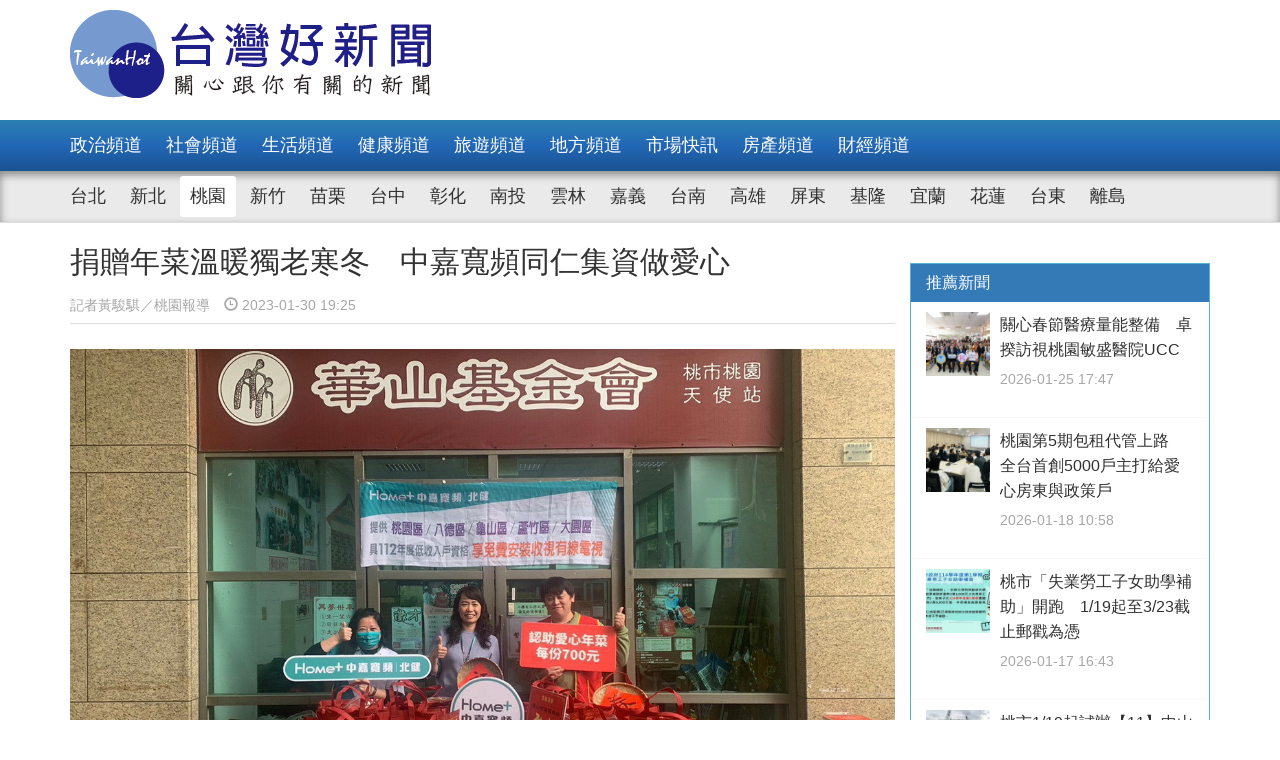

--- FILE ---
content_type: text/html; charset=UTF-8
request_url: https://taiwanhot.net/news/focus/1021762/%E6%8D%90%E8%B4%88%E5%B9%B4%E8%8F%9C%E6%BA%AB%E6%9A%96%E7%8D%A8%E8%80%81%E5%AF%92%E5%86%AC+%E4%B8%AD%E5%98%89%E5%AF%AC%E9%A0%BB%E5%90%8C%E4%BB%81%E9%9B%86%E8%B3%87%E5%81%9A%E6%84%9B%E5%BF%83/77/%E6%A1%83%E5%9C%92
body_size: 9130
content:
<!DOCTYPE html>
<html>
<head>
    <meta charset="utf-8" />
    <meta name="viewport" content="width=device-width, initial-scale=1 ,user-scalable=no" />
    <title>捐贈年菜溫暖獨老寒冬　中嘉寬頻同仁集資做愛心 | 台灣好新聞 TaiwanHot</title>
    <meta  name="og:url" content="https://taiwanhot.net/news/1021762/%E6%8D%90%E8%B4%88%E5%B9%B4%E8%8F%9C%E6%BA%AB%E6%9A%96%E7%8D%A8%E8%80%81%E5%AF%92%E5%86%AC+%E4%B8%AD%E5%98%89%E5%AF%AC%E9%A0%BB%E5%90%8C%E4%BB%81%E9%9B%86%E8%B3%87%E5%81%9A%E6%84%9B%E5%BF%83" />
<meta  name="og:title" content="捐贈年菜溫暖獨老寒冬　中嘉寬頻同仁集資做愛心" />
<meta  name="og:type" content="article" />
<meta  name="og:description" content="中嘉寬頻在農曆年節期間，由內部同仁發起「愛心年菜及物資募集」公益活動，以小額捐款募集團圓年菜、物資及加菜金，透過華山基金會捐贈給桃園市、新北市等共5處愛心小站，分送給當地獨居長輩，包括市議員及民間企業也都慷慨解囊，期盼一份團圓年菜能讓長輩溫飽過個好年。中嘉寬頻｜北健、新視波、家和及數位天空長期關懷地" />
<meta  name="og:image" content="https://taiwanhot.net/cache/1064468/lg/medias-20230130-63d7a24dbd6b9.jpeg" />
<meta  name="og:site_name" content="台灣好新聞" />
<meta  name="keywords" content="桃園,地方,hinet" />
<meta  property="og:image" content="https://taiwanhot.net/cache/1064468/lg/medias-20230130-63d7a24dbd6b9.jpeg" />
<meta  property="og:title" content="捐贈年菜溫暖獨老寒冬　中嘉寬頻同仁集資做愛心" />
<meta  property="og:description" content="中嘉寬頻在農曆年節期間，由內部同仁發起「愛心年菜及物資募集」公益活動，以小額捐款募集團圓年菜、物資及加菜金，透過華山基金會捐贈給桃園市、新北市等共5處愛心小站，分送給當地獨居長輩，包括市議員及民間企業也都慷慨解囊，期盼一份團圓年菜能讓長輩溫飽過個好年。中嘉寬頻｜北健、新視波、家和及數位天空長期關懷地" />
<link href="/assets/c4f73800/stylesheets/layout.css?v=1752001184" rel="stylesheet">
<link href="/assets/c4f73800/stylesheets/style.css?v=1752001184" rel="stylesheet">
<link href="https://pro.fontawesome.com/releases/v5.10.0/css/all.css" rel="stylesheet">
<script>var JSVAR = {"tag_id":77,"tag_name":"\u6843\u5712"}</script>    <script type="text/javascript">
        var TAIWANHOT = {isMobile: false};
    </script>
    <!-- Google Tag Manager -->
    <script>(function(w,d,s,l,i){w[l]=w[l]||[];w[l].push({'gtm.start':
    new Date().getTime(),event:'gtm.js'});var f=d.getElementsByTagName(s)[0],
    j=d.createElement(s),dl=l!='dataLayer'?'&l='+l:'';j.async=true;j.src=
    'https://www.googletagmanager.com/gtm.js?id='+i+dl;f.parentNode.insertBefore(j,f);
    })(window,document,'script','dataLayer','GTM-MGMLNW8');</script>
    <!-- End Google Tag Manager -->
</head>
<body>
    <!-- Google Tag Manager (noscript) -->
    <noscript><iframe src="https://www.googletagmanager.com/ns.html?id=GTM-MGMLNW8"
    height="0" width="0" style="display:none;visibility:hidden"></iframe></noscript>
    <!-- End Google Tag Manager (noscript) -->
            <header id="header">
    <div class="fixheader_wrap">
        <div class="top_wrap container">
            <a href="/" class="goodnews_logo hidden-sm hidden-xs">
                <img src="/imgs/logo.png" height="88" width="auto" />
            </a>
            <a href="/" class="goodnews_logo_small hidden-md hidden-lg">
                <img src="/imgs/logo.png" height="auto" width="170" />
            </a>

            <a href="#" class="mobile_btn_menu hidden-md hidden-lg">
                <span class="glyphicon glyphicon-menu-hamburger" aria-hidden="true"></span>
            </a>
        </div>
    </div>

    <div class="clearfix"></div>

    <div class="desktop_menu hidden-sm hidden-xs">
        <div class="menu_bar">
            <div class="main_list_wrapper">
                <ul class="container main_list menu_list">
                                            <li><a class="" href="https://taiwanhot.net/news/focus/80/%E6%94%BF%E6%B2%BB%E9%A0%BB%E9%81%93">政治頻道</a></li>
                                            <li><a class="" href="https://taiwanhot.net/news/focus/131/%E7%A4%BE%E6%9C%83%E9%A0%BB%E9%81%93">社會頻道</a></li>
                                            <li><a class="" href="https://taiwanhot.net/news/focus/70/%E7%94%9F%E6%B4%BB%E9%A0%BB%E9%81%93">生活頻道</a></li>
                                            <li><a class="" href="https://taiwanhot.net/news/focus/55/%E5%81%A5%E5%BA%B7%E9%A0%BB%E9%81%93">健康頻道</a></li>
                                            <li><a class="" href="https://taiwanhot.net/news/focus/69/%E6%97%85%E9%81%8A%E9%A0%BB%E9%81%93">旅遊頻道</a></li>
                                            <li><a class="" href="https://taiwanhot.net/news/focus/161/%E5%9C%B0%E6%96%B9%E9%A0%BB%E9%81%93">地方頻道</a></li>
                                            <li><a class="" href="https://taiwanhot.net/news/focus/25/%E5%B8%82%E5%A0%B4%E5%BF%AB%E8%A8%8A">市場快訊</a></li>
                                            <li><a class="" href="https://taiwanhot.net/news/focus/26/%E6%88%BF%E7%94%A2%E9%A0%BB%E9%81%93">房產頻道</a></li>
                                            <li><a class="" href="https://taiwanhot.net/news/focus/27/%E8%B2%A1%E7%B6%93%E9%A0%BB%E9%81%93">財經頻道</a></li>
                                    </ul>
            </div>
            <div class="sub_list_wrapper">
                <ul class="container sub_list menu_list">
                                            <li><a  class="" href="https://taiwanhot.net/news/focus/56/%E5%8F%B0%E5%8C%97">台北</a></li>
                                            <li><a  class="" href="https://taiwanhot.net/news/focus/72/%E6%96%B0%E5%8C%97">新北</a></li>
                                            <li><a  class="active" href="https://taiwanhot.net/news/focus/77/%E6%A1%83%E5%9C%92">桃園</a></li>
                                            <li><a  class="" href="https://taiwanhot.net/news/focus/53/%E6%96%B0%E7%AB%B9">新竹</a></li>
                                            <li><a  class="" href="https://taiwanhot.net/news/focus/141/%E8%8B%97%E6%A0%97">苗栗</a></li>
                                            <li><a  class="" href="https://taiwanhot.net/news/focus/94/%E5%8F%B0%E4%B8%AD">台中</a></li>
                                            <li><a  class="" href="https://taiwanhot.net/news/focus/79/%E5%BD%B0%E5%8C%96">彰化</a></li>
                                            <li><a  class="" href="https://taiwanhot.net/news/focus/76/%E5%8D%97%E6%8A%95">南投</a></li>
                                            <li><a  class="" href="https://taiwanhot.net/news/focus/134/%E9%9B%B2%E6%9E%97">雲林</a></li>
                                            <li><a  class="" href="https://taiwanhot.net/news/focus/135/%E5%98%89%E7%BE%A9">嘉義</a></li>
                                            <li><a  class="" href="https://taiwanhot.net/news/focus/57/%E5%8F%B0%E5%8D%97">台南</a></li>
                                            <li><a  class="" href="https://taiwanhot.net/news/focus/54/%E9%AB%98%E9%9B%84">高雄</a></li>
                                            <li><a  class="" href="https://taiwanhot.net/news/focus/137/%E5%B1%8F%E6%9D%B1">屏東</a></li>
                                            <li><a  class="" href="https://taiwanhot.net/news/focus/138/%E5%9F%BA%E9%9A%86">基隆</a></li>
                                            <li><a  class="" href="https://taiwanhot.net/news/focus/153/%E5%AE%9C%E8%98%AD">宜蘭</a></li>
                                            <li><a  class="" href="https://taiwanhot.net/news/focus/136/%E8%8A%B1%E8%93%AE">花蓮</a></li>
                                            <li><a  class="" href="https://taiwanhot.net/news/focus/156/%E5%8F%B0%E6%9D%B1">台東</a></li>
                                            <li><a  class="" href="https://taiwanhot.net/news/focus/186/%E9%9B%A2%E5%B3%B6">離島</a></li>
                                    </ul>
            </div>
        </div>
    </div>

    <div class="mobile_list hidden-md hidden-lg">
        <ul class="mobile_menu_list">
                            <li>
                    <a href="https://taiwanhot.net/news/focus/80/%E6%94%BF%E6%B2%BB%E9%A0%BB%E9%81%93" >政治頻道</a>
                </li>
                            <li>
                    <a href="https://taiwanhot.net/news/focus/131/%E7%A4%BE%E6%9C%83%E9%A0%BB%E9%81%93" >社會頻道</a>
                </li>
                            <li>
                    <a href="https://taiwanhot.net/news/focus/70/%E7%94%9F%E6%B4%BB%E9%A0%BB%E9%81%93" >生活頻道</a>
                </li>
                            <li>
                    <a href="https://taiwanhot.net/news/focus/55/%E5%81%A5%E5%BA%B7%E9%A0%BB%E9%81%93" >健康頻道</a>
                </li>
                            <li>
                    <a href="https://taiwanhot.net/news/focus/69/%E6%97%85%E9%81%8A%E9%A0%BB%E9%81%93" >旅遊頻道</a>
                </li>
                            <li>
                    <a href="https://taiwanhot.net/news/focus/161/%E5%9C%B0%E6%96%B9%E9%A0%BB%E9%81%93" >地方頻道</a>
                </li>
                            <li>
                    <a href="https://taiwanhot.net/news/focus/25/%E5%B8%82%E5%A0%B4%E5%BF%AB%E8%A8%8A" >市場快訊</a>
                </li>
                            <li>
                    <a href="https://taiwanhot.net/news/focus/26/%E6%88%BF%E7%94%A2%E9%A0%BB%E9%81%93" >房產頻道</a>
                </li>
                            <li>
                    <a href="https://taiwanhot.net/news/focus/27/%E8%B2%A1%E7%B6%93%E9%A0%BB%E9%81%93" >財經頻道</a>
                </li>
                                        <li>
                    <a href="https://taiwanhot.net/news/focus/56/%E5%8F%B0%E5%8C%97" >台北</a>
                </li>
                            <li>
                    <a href="https://taiwanhot.net/news/focus/72/%E6%96%B0%E5%8C%97" >新北</a>
                </li>
                            <li>
                    <a href="https://taiwanhot.net/news/focus/77/%E6%A1%83%E5%9C%92" >桃園</a>
                </li>
                            <li>
                    <a href="https://taiwanhot.net/news/focus/53/%E6%96%B0%E7%AB%B9" >新竹</a>
                </li>
                            <li>
                    <a href="https://taiwanhot.net/news/focus/141/%E8%8B%97%E6%A0%97" >苗栗</a>
                </li>
                            <li>
                    <a href="https://taiwanhot.net/news/focus/94/%E5%8F%B0%E4%B8%AD" >台中</a>
                </li>
                            <li>
                    <a href="https://taiwanhot.net/news/focus/79/%E5%BD%B0%E5%8C%96" >彰化</a>
                </li>
                            <li>
                    <a href="https://taiwanhot.net/news/focus/76/%E5%8D%97%E6%8A%95" >南投</a>
                </li>
                            <li>
                    <a href="https://taiwanhot.net/news/focus/134/%E9%9B%B2%E6%9E%97" >雲林</a>
                </li>
                            <li>
                    <a href="https://taiwanhot.net/news/focus/135/%E5%98%89%E7%BE%A9" >嘉義</a>
                </li>
                            <li>
                    <a href="https://taiwanhot.net/news/focus/57/%E5%8F%B0%E5%8D%97" >台南</a>
                </li>
                            <li>
                    <a href="https://taiwanhot.net/news/focus/54/%E9%AB%98%E9%9B%84" >高雄</a>
                </li>
                            <li>
                    <a href="https://taiwanhot.net/news/focus/137/%E5%B1%8F%E6%9D%B1" >屏東</a>
                </li>
                            <li>
                    <a href="https://taiwanhot.net/news/focus/138/%E5%9F%BA%E9%9A%86" >基隆</a>
                </li>
                            <li>
                    <a href="https://taiwanhot.net/news/focus/153/%E5%AE%9C%E8%98%AD" >宜蘭</a>
                </li>
                            <li>
                    <a href="https://taiwanhot.net/news/focus/136/%E8%8A%B1%E8%93%AE" >花蓮</a>
                </li>
                            <li>
                    <a href="https://taiwanhot.net/news/focus/156/%E5%8F%B0%E6%9D%B1" >台東</a>
                </li>
                            <li>
                    <a href="https://taiwanhot.net/news/focus/186/%E9%9B%A2%E5%B3%B6" >離島</a>
                </li>
                    </ul>
    </div>
</header>        <!-- end of header -->

        <div class="container">
            <div id="main_wrap">
    <div class="main_content">
        <div class="content_wrapper">
            <div class="top_title">
                <h2 class="news_title">捐贈年菜溫暖獨老寒冬　中嘉寬頻同仁集資做愛心</h2>
                <h5 class="txt_gray2">
                    <span class="reporter_name">記者黃駿騏／桃園報導</span>
                    <span class="post_time" style="margin-left: 10px"><span class="glyphicon glyphicon-time"></span> 2023-01-30 19:25</span>
                </h5>
                <div class="clearfix"></div>
            </div>
            <!-- /.top_title -->

            <article>
                <div class="news_content">
                    <div class="photo_wrap">
                                                    <img src="https://taiwanhot.net/cache/1064468/lg/medias-20230130-63d7a24dbd6b9.jpeg" class="img-responsive" width="100%" />
                                                                        </div>
                    <p>
                        <p>中嘉寬頻在農曆年節期間，由內部同仁發起「愛心年菜及物資募集」公益活動，以小額捐款募集團圓年菜、物資及加菜金，透過華山基金會捐贈給桃園市、新北市等共5處愛心小站，分送給當地獨居長輩，包括市議員及民間企業也都慷慨解囊，期盼一份團圓年菜能讓長輩溫飽過個好年。</p><p>中嘉寬頻｜北健、新視波、家和及數位天空長期關懷地方事務及弱勢團體，並持續關心在地獨居長輩，秉持回饋社會關懷地方弱勢的精神，農曆年節前結合公司全體同仁的力量，在內部發起員工募資活動，將同仁們的的愛心轉化成為對地方弱勢的實質幫助。</p><p id="1064469" style="clear: both;"><img src="https://www.taiwanhot.net/cache/1064469/lg/medias-20230130-63d7a25d53618.jpeg" alt="華山基金會頒發感謝狀給中嘉寬頻。" style="width:100%; height:auto; display: black;"/></p><h4  style="text-align: center;">華山基金會頒發感謝狀給中嘉寬頻。</h4><p>中嘉寬頻同仁善用募集善款，添購各項物資及年菜，同時與華山基金會在桃園及新北等地的愛心小站合作，將這份愛心實實在在送到需要的長輩手中，讓長輩們在農曆年節都能享用豐盛年菜和物資過好年。今年共募集接近100份年菜，就連新北市議員也都共襄盛舉，與民間企業將這份善行傳遞到更多不同地方，盼號召更多善心人士一同響應。</p><p>除募資捐贈年菜外，中嘉寬頻|北健、新視波、家和及數位天空也提供經營區內的低收入戶免費申裝有線電視方案，展現「取之於社會、用之於社會」的企業精神，透過公益行動回饋給市民朋友，期盼在年節中感受到中嘉寬頻給予的溫暖與關懷。</p>                    </p>
                    <br />
                    
                                    </div>


                <div id="_popIn_recommend_word"></div>
                <!-- injected by Eric Huang @ 20190225 -->

                <!-- ads -->
            </article>

            <div class="social_block">
                <ul class="social_list">
                    <li><a id="facebook" title="捐贈年菜溫暖獨老寒冬　中嘉寬頻同仁集資做愛心" href="#" class="btn-share" style="background-color: #3e5b98;"><i class="fab fa-facebook-f"></i></a></li>
                    <li><a id="google"  title="捐贈年菜溫暖獨老寒冬　中嘉寬頻同仁集資做愛心" href="#" class="btn-share" style="background-color: #dd4b39;"><i class="fab fa-google-plus-g"></i></a></li>
                    <li><a id="line"  title="捐贈年菜溫暖獨老寒冬　中嘉寬頻同仁集資做愛心" href="#" class="btn-share" style="background-color: #00B901;"><i class="fab fa-line"></i></a></li>
                </ul>
            </div>
            <!-- /.social_block -->

            <div id="fb_comment">
                <h2>留言討論區</h2>
                <div class="fb-comments" data-href="https://taiwanhot.net/news/1021762/%E6%8D%90%E8%B4%88%E5%B9%B4%E8%8F%9C%E6%BA%AB%E6%9A%96%E7%8D%A8%E8%80%81%E5%AF%92%E5%86%AC+%E4%B8%AD%E5%98%89%E5%AF%AC%E9%A0%BB%E5%90%8C%E4%BB%81%E9%9B%86%E8%B3%87%E5%81%9A%E6%84%9B%E5%BF%83" data-width="100%" data-numposts="5"></div>
            </div>

            <div class="relative_news news_block">
                <div class="block_title hide">
                    <div class="category_title">
                        <span class="glyphicon glyphicon-menu-right" aria-hidden="true"></span>
                        <span class="category_txt">相關閱讀推薦</span>
                    </div>
                </div>

                <div class="relative_wrapper row">

                </div>
            </div>
            <!-- end relative_news -->

            <div class="relative_news news_block">
                <div class="block_title hide">
                    <div class="category_title">
                        <span class="glyphicon glyphicon-menu-right" aria-hidden="true"></span>
                        <span class="category_txt">相關閱讀推薦</span>
                    </div>
                </div>

                <div class="relative_wrapper row">
                    <div id="_popIn_recommend"></div>
                    <script type="text/javascript">
                        (function() {
                            var pa = document.createElement('script'); pa.type = 'text/javascript'; pa.charset = "utf-8"; pa.async = true;
                            pa.src = window.location.protocol + "//api.popin.cc/searchbox/taiwanhot.js";
                            var s = document.getElementsByTagName('script')[0]; s.parentNode.insertBefore(pa, s);
                        })();
                    </script>
                </div>
            </div>
        </div>
    </div>
    <!-- /.main_content -->

    <div class="right_content">
        <div class="right_wrapper">
            <div class="right_wrapper">
            <div id="ads-sidebar-1"></div>
            <div id="ads-sidebar-2"></div>
            <div id="ads-sidebar-3"></div>
            <div id="ads-sidebar-4"></div>
            <div id="ads-sidebar-5"></div>
            <div id="ads-sidebar-6"></div>
            <div id="ads-sidebar-7"></div>
            <div id="ads-sidebar-8"></div>
            <div id="ads-sidebar-9"></div>
            <div id="ads-sidebar-10"></div>
        <!-- end ads list -->

    <div class="panel_block recomand_news">
        <div class="panel panel-primary">
            <div class="panel-heading">
                <h3 class="panel-title">推薦新聞</h3>
            </div>
            <div class="list_wrapper">
                                    <a href="https://taiwanhot.net/news/focus/1126289/%E9%97%9C%E5%BF%83%E6%98%A5%E7%AF%80%E9%86%AB%E7%99%82%E9%87%8F%E8%83%BD%E6%95%B4%E5%82%99+%E5%8D%93%E6%8F%86%E8%A8%AA%E8%A6%96%E6%A1%83%E5%9C%92%E6%95%8F%E7%9B%9B%E9%86%AB%E9%99%A2UCC/77/%E6%A1%83%E5%9C%92">
                        <div class="media col-xs-12 col-sm-12 col-md-12 col-lg-12">
                            <div class="media-left">
                                <img width="64" height="64" src="https://taiwanhot.net/cache/1266655/sq/%2Fmedias%2F20260125%2F6975e2a100ada.jpeg" class="media-object wp-post-image" alt="" />
                            </div>
                            <div class="media-body">
                                <h4 class="media-heading">關心春節醫療量能整備　卓揆訪視桃園敏盛醫院UCC</h4>
                                <p class="post_time txt_gray2">2026-01-25 17:47</p>
                            </div>
                        </div>
                    </a>
                                    <a href="https://taiwanhot.net/news/focus/1125590/%E6%A1%83%E5%9C%92%E7%AC%AC5%E6%9C%9F%E5%8C%85%E7%A7%9F%E4%BB%A3%E7%AE%A1%E4%B8%8A%E8%B7%AF+%E5%85%A8%E5%8F%B0%E9%A6%96%E5%89%B55000%E6%88%B6%E4%B8%BB%E6%89%93%E7%B5%A6%E6%84%9B%E5%BF%83%E6%88%BF%E6%9D%B1%E8%88%87%E6%94%BF%E7%AD%96%E6%88%B6/77/%E6%A1%83%E5%9C%92">
                        <div class="media col-xs-12 col-sm-12 col-md-12 col-lg-12">
                            <div class="media-left">
                                <img width="64" height="64" src="https://taiwanhot.net/cache/1265418/sq/%2Fmedias%2F20260118%2F696c496fad6b9.jpeg" class="media-object wp-post-image" alt="" />
                            </div>
                            <div class="media-body">
                                <h4 class="media-heading">桃園第5期包租代管上路　全台首創5000戶主打給愛心房東與政策戶</h4>
                                <p class="post_time txt_gray2">2026-01-18 10:58</p>
                            </div>
                        </div>
                    </a>
                                    <a href="https://taiwanhot.net/news/focus/1125573/%E6%A1%83%E5%B8%82%E3%80%8C%E5%A4%B1%E6%A5%AD%E5%8B%9E%E5%B7%A5%E5%AD%90%E5%A5%B3%E5%8A%A9%E5%AD%B8%E8%A3%9C%E5%8A%A9%E3%80%8D%E9%96%8B%E8%B7%91+1-19%E8%B5%B7%E8%87%B33-23%E6%88%AA%E6%AD%A2%E9%83%B5%E6%88%B3%E7%82%BA%E6%86%91/77/%E6%A1%83%E5%9C%92">
                        <div class="media col-xs-12 col-sm-12 col-md-12 col-lg-12">
                            <div class="media-left">
                                <img width="64" height="64" src="https://taiwanhot.net/cache/1265379/sq/%2Fmedias%2F20260117%2F696b452260feb.jpeg" class="media-object wp-post-image" alt="" />
                            </div>
                            <div class="media-body">
                                <h4 class="media-heading">桃市「失業勞工子女助學補助」開跑　1/19起至3/23截止郵戳為憑</h4>
                                <p class="post_time txt_gray2">2026-01-17 16:43</p>
                            </div>
                        </div>
                    </a>
                                    <a href="https://taiwanhot.net/news/focus/1125528/%E6%A1%83%E5%B8%821-19%E8%B5%B7%E8%A9%A6%E8%BE%A6%E3%80%9011%E3%80%91%E4%B8%AD%E5%B1%B1%E9%95%B7%E8%88%88%E5%B9%B9%E7%B7%9A%E5%85%AC%E8%BB%8A+%E5%B8%82%E6%B0%91%E5%8D%A1%E5%85%8D%E8%B2%BB%E6%90%AD%E4%B9%98/77/%E6%A1%83%E5%9C%92">
                        <div class="media col-xs-12 col-sm-12 col-md-12 col-lg-12">
                            <div class="media-left">
                                <img width="64" height="64" src="https://taiwanhot.net/cache/1265282/sq/%2Fmedias%2F20260116%2F696a130709f8e.jpeg" class="media-object wp-post-image" alt="1月19日起試辦【11】中山長興幹線公車，市民卡免費搭乘。" />
                            </div>
                            <div class="media-body">
                                <h4 class="media-heading">桃市1/19起試辦【11】中山長興幹線公車　市民卡免費搭乘</h4>
                                <p class="post_time txt_gray2">2026-01-16 18:45</p>
                            </div>
                        </div>
                    </a>
                                    <a href="https://taiwanhot.net/news/focus/1125436/%E6%A1%83%E6%8D%B7%E8%81%AF%E5%90%8D%E6%9E%97%E5%8F%A3%E4%B8%89%E4%BA%95OUTLET+10%E9%80%B1%E5%B9%B4+%E4%B8%80%E6%97%A5%E7%A5%A81-19%E9%99%90%E9%87%8F%E9%96%8B%E8%B3%A3/77/%E6%A1%83%E5%9C%92">
                        <div class="media col-xs-12 col-sm-12 col-md-12 col-lg-12">
                            <div class="media-left">
                                <img width="64" height="64" src="https://taiwanhot.net/cache/1265090/sq/%2Fmedias%2F20260115%2F6968c52e402b8.jpeg" class="media-object wp-post-image" alt="" />
                            </div>
                            <div class="media-body">
                                <h4 class="media-heading">桃捷聯名林口三井OUTLET 10週年　一日票1/19限量開賣</h4>
                                <p class="post_time txt_gray2">2026-01-15 19:32</p>
                            </div>
                        </div>
                    </a>
                                    <a href="https://taiwanhot.net/news/focus/1125391/%E6%A1%83%E5%9C%92%E6%98%A5%E7%AF%80%E5%9E%83%E5%9C%BE%E6%94%B6%E9%81%8B%E6%99%82%E7%A8%8B%E5%85%AC%E5%B8%83+%E5%B0%8F%E5%B9%B4%E5%A4%9C%E5%8A%A0%E7%8F%AD%E3%80%81%E5%88%9D%E4%B8%80%E8%87%B3%E5%88%9D%E4%B8%89%E5%81%9C%E6%94%B6+/77/%E6%A1%83%E5%9C%92">
                        <div class="media col-xs-12 col-sm-12 col-md-12 col-lg-12">
                            <div class="media-left">
                                <img width="64" height="64" src="https://taiwanhot.net/cache/1265002/sq/%2Fmedias%2F20260115%2F6968997a880e0.jpeg" class="media-object wp-post-image" alt="桃園市邀請市民運用盈餘時間整理居家環境，並請將清出之垃圾妥善包紮交付循線垃圾車。" />
                            </div>
                            <div class="media-body">
                                <h4 class="media-heading">桃園春節垃圾收運時程公布　小年夜加班、初一至初三停收　</h4>
                                <p class="post_time txt_gray2">2026-01-15 15:51</p>
                            </div>
                        </div>
                    </a>
                                    <a href="https://taiwanhot.net/news/focus/1125281/%E6%A1%83%E5%B8%82%E5%86%8D%E6%94%BE%E5%AF%AC%E5%85%8D%E8%B2%BB%E8%82%BA%E7%99%8C%E7%AF%A9%E6%AA%A2%E5%B0%8D%E8%B1%A1+%E5%BC%B5%E5%96%84%E6%94%BF%EF%BC%9A%E9%A6%96%E5%BA%A6%E7%B4%8D%E5%85%A5%E7%B8%BE%E5%84%AA%E9%86%AB%E4%BA%8B%E5%8F%8A%E8%AD%B7%E7%90%86%E4%BA%BA%E5%93%A1/77/%E6%A1%83%E5%9C%92">
                        <div class="media col-xs-12 col-sm-12 col-md-12 col-lg-12">
                            <div class="media-left">
                                <img width="64" height="64" src="https://taiwanhot.net/cache/1264812/sq/%2Fmedias%2F20260114%2F69675572773de.jpeg" class="media-object wp-post-image" alt="張市長致詞。" />
                            </div>
                            <div class="media-body">
                                <h4 class="media-heading">桃市再放寬免費肺癌篩檢對象　張善政：首度納入績優醫事及護理人員</h4>
                                <p class="post_time txt_gray2">2026-01-14 17:01</p>
                            </div>
                        </div>
                    </a>
                                    <a href="https://taiwanhot.net/news/focus/1124656/%E5%AE%88%E8%AD%B7%E5%B8%82%E6%B0%9110%E5%B9%B4%E7%A0%B410%E8%90%AC%E6%A1%88+%E6%A1%83%E5%9C%92%E6%8D%95%E8%9C%82%E6%8D%89%E8%9B%87%E5%A4%A7%E9%9A%8A%E5%8A%9F%E6%88%90%E8%BA%AB%E9%80%80/77/%E6%A1%83%E5%9C%92">
                        <div class="media col-xs-12 col-sm-12 col-md-12 col-lg-12">
                            <div class="media-left">
                                <img width="64" height="64" src="https://taiwanhot.net/cache/1263700/sq/%2Fmedias%2F20260107%2F695df5cdb409d.jpeg" class="media-object wp-post-image" alt="桃園市長張善政出席桃園市緊急救護捕蜂捉蛇工作大隊感恩餐會。" />
                            </div>
                            <div class="media-body">
                                <h4 class="media-heading">守護市民10年破10萬案　桃園捕蜂捉蛇大隊功成身退</h4>
                                <p class="post_time txt_gray2">2026-01-07 14:22</p>
                            </div>
                        </div>
                    </a>
                                    <a href="https://taiwanhot.net/news/focus/1124233/%E9%81%BF%E5%85%8D%E5%96%AA%E5%A4%B1%E5%8E%9F%E4%BD%8F%E6%B0%91%E8%BA%AB%E5%88%86+1-5%E5%89%8D%E9%A0%88%E5%AE%8C%E6%88%90%E7%99%BB%E8%A8%98/77/%E6%A1%83%E5%9C%92">
                        <div class="media col-xs-12 col-sm-12 col-md-12 col-lg-12">
                            <div class="media-left">
                                <img width="64" height="64" src="https://taiwanhot.net/cache/1262954/sq/%2Fmedias%2F20260101%2F695609f318a33.jpeg" class="media-object wp-post-image" alt="" />
                            </div>
                            <div class="media-body">
                                <h4 class="media-heading">避免喪失原住民身分　1/5前須完成登記</h4>
                                <p class="post_time txt_gray2">2026-01-01 14:32</p>
                            </div>
                        </div>
                    </a>
                                    <a href="https://taiwanhot.net/news/focus/1124113/%E6%A1%83%E5%9C%92%E5%B8%82%E6%93%B4%E5%A4%A7%E6%95%AC%E8%80%81%E6%84%9B%E5%BF%83%E5%8D%A1%E4%BD%BF%E7%94%A8%E7%AF%84%E5%9C%8D+115%E5%B9%B4%E8%B5%B7%E5%8F%AF%E6%89%A3%E9%BB%9E%E9%A8%8E%E4%B9%98YouBike%E9%9B%BB%E8%BC%94%E8%BB%8A/77/%E6%A1%83%E5%9C%92">
                        <div class="media col-xs-12 col-sm-12 col-md-12 col-lg-12">
                            <div class="media-left">
                                <img width="64" height="64" src="https://taiwanhot.net/cache/1262688/sq/%2Fmedias%2F20251231%2F69549102d4b25.jpeg" class="media-object wp-post-image" alt="桃園敬老愛心卡。" />
                            </div>
                            <div class="media-body">
                                <h4 class="media-heading">桃園市擴大敬老愛心卡使用範圍　115年起可扣點騎乘YouBike電輔車</h4>
                                <p class="post_time txt_gray2">2025-12-31 11:01</p>
                            </div>
                        </div>
                    </a>
                                            </div>
        </div>
    </div>
    <!-- /.recomand_news -->

    <div class="panel_block rank_news">
        <div class="panel panel-primary">
            <div class="panel-heading">
                <h3 class="panel-title">熱門新聞</h3>
            </div>
            <div class="list_wrapper">
                <ul>
                                                                        <li>
                                <a href="https://taiwanhot.net/news/focus/1126228/%E6%A1%83%E5%9C%92%E5%8D%97%E9%96%80%E5%B8%82%E5%A0%B4%E8%87%A8%E6%99%82%E6%94%A4%E4%BD%8D%E9%87%8D%E6%96%B0%E9%96%8B%E5%BC%B5+%E4%BA%BA%E6%BD%AE%E5%9B%9E%E6%B5%81%E6%94%A4%E5%95%86%E6%A8%82%E9%96%8B%E6%87%B7++/77/%E6%A1%83%E5%9C%92">
                                    <div class="media col-xs-12 col-sm-12 col-md-12 col-lg-12">
                                        <div class="media-left">
                                            <img width="64" height="64" src="https://taiwanhot.net/cache/1266519/sq/%2Fmedias%2F20260124%2F697481ff7ad31.jpeg" class="media-object wp-post-image" alt="" />
                                        </div>
                                        <div class="media-body">
                                            <h4 class="media-heading">桃園南門市場臨時攤位重新開張　人潮回流攤商樂開懷　　</h4>
                                            <p class="post_time txt_gray2">2026-01-24 16:41</p>
                                        </div>
                                    </div>
                                </a>
                            </li>
                                                                                                <li>
                                <a href="https://taiwanhot.net/news/focus/1126240/%E8%88%AA%E7%A9%BA%E5%9F%8E%E7%B6%A0%E5%9C%B0%E5%86%8D%E7%94%9F+%E7%94%9F%E6%85%8B%E6%96%B9%E8%88%9F%E5%85%AC%E5%9C%92%E5%BB%B6%E7%BA%8C%E9%BB%91%E8%B2%93%E4%B8%AD%E9%9A%8A%E6%AD%B7%E5%8F%B2%E8%A8%98%E6%86%B6/77/%E6%A1%83%E5%9C%92">
                                    <div class="news_title col-xs-10 col-sm-10 col-md-10 col-lg-10">
                                        航空城綠地再生　生態方舟公園延續黑貓中隊歷史記憶                                        <p class="post_time txt_gray2">2026-01-24 17:43</p>
                                    </div>
                                    <div class="rank_block col-xs-2 col-sm-2 col-md-2 col-lg-2">
                                        <span class="rank_sign">/</span>
                                        <span class="rank_num">2</span>
                                    </div>
                                </a>
                            </li>
                                                                                                <li>
                                <a href="https://taiwanhot.net/news/focus/1126231/%E8%88%8A%E5%9F%8E%E8%BF%8E%E6%96%B0%E6%98%A5%E5%86%8D%E7%8F%BE%E9%A2%A8%E8%8F%AF+%E8%98%87%E4%BF%8A%E8%B3%93%EF%BC%9A%E4%B8%B2%E8%81%AF%E5%95%86%E5%9C%88%E8%AE%93%E8%80%81%E5%9F%8E%E6%89%BE%E5%9B%9E%E4%BA%BA%E6%BD%AE%E8%88%87%E5%95%86%E6%A9%9F/77/%E6%A1%83%E5%9C%92">
                                    <div class="news_title col-xs-10 col-sm-10 col-md-10 col-lg-10">
                                        舊城迎新春再現風華　蘇俊賓：串聯商圈讓老城找回人潮與商機                                        <p class="post_time txt_gray2">2026-01-24 17:02</p>
                                    </div>
                                    <div class="rank_block col-xs-2 col-sm-2 col-md-2 col-lg-2">
                                        <span class="rank_sign">/</span>
                                        <span class="rank_num">3</span>
                                    </div>
                                </a>
                            </li>
                                                                                                <li>
                                <a href="https://taiwanhot.net/news/focus/1126245/%E8%88%87%E6%A5%8A%E6%87%89%E8%B6%85%E5%B0%8D%E8%AB%87%E7%A7%91%E6%8A%80%E6%B2%BB%E7%90%86+%E5%BC%B5%E5%96%84%E6%94%BF%EF%BC%9A%E5%88%A5%E7%94%A8%E6%94%BF%E6%B2%BB%E7%AE%A1%E7%94%A2%E6%A5%AD%EF%BC%8C%E9%97%9C%E9%8D%B5%E6%98%AF%E6%8A%8A%E7%92%B0%E5%A2%83%E5%81%9A%E7%A9%A9/77/%E6%A1%83%E5%9C%92">
                                    <div class="news_title col-xs-10 col-sm-10 col-md-10 col-lg-10">
                                        與楊應超對談科技治理　張善政：別用政治管產業，關鍵是把環境做穩                                        <p class="post_time txt_gray2">2026-01-24 18:28</p>
                                    </div>
                                    <div class="rank_block col-xs-2 col-sm-2 col-md-2 col-lg-2">
                                        <span class="rank_sign">/</span>
                                        <span class="rank_num">4</span>
                                    </div>
                                </a>
                            </li>
                                                                                                <li>
                                <a href="https://taiwanhot.net/news/focus/1126289/%E9%97%9C%E5%BF%83%E6%98%A5%E7%AF%80%E9%86%AB%E7%99%82%E9%87%8F%E8%83%BD%E6%95%B4%E5%82%99+%E5%8D%93%E6%8F%86%E8%A8%AA%E8%A6%96%E6%A1%83%E5%9C%92%E6%95%8F%E7%9B%9B%E9%86%AB%E9%99%A2UCC/77/%E6%A1%83%E5%9C%92">
                                    <div class="news_title col-xs-10 col-sm-10 col-md-10 col-lg-10">
                                        關心春節醫療量能整備　卓揆訪視桃園敏盛醫院UCC                                        <p class="post_time txt_gray2">2026-01-25 17:47</p>
                                    </div>
                                    <div class="rank_block col-xs-2 col-sm-2 col-md-2 col-lg-2">
                                        <span class="rank_sign">/</span>
                                        <span class="rank_num">5</span>
                                    </div>
                                </a>
                            </li>
                                                                                                <li>
                                <a href="https://taiwanhot.net/news/focus/1126225/%E4%BD%9B%E5%85%89%E5%B1%B1%E6%B3%95%E5%AF%B6%E7%AF%80%E5%AF%92%E5%86%AC%E9%80%81%E6%9A%96+%E8%98%87%E4%BF%8A%E8%B3%93%EF%BC%9A%E6%84%9F%E8%AC%9D%E6%89%80%E6%9C%89%E4%BD%9B%E5%85%89%E4%BA%BA%E5%82%B3%E6%89%BF%E4%BD%9B%E9%99%80%E4%B8%80%E7%A2%97%E7%B2%A5%E7%9A%84%E5%96%84%E5%BF%B5/77/%E6%A1%83%E5%9C%92">
                                    <div class="news_title col-xs-10 col-sm-10 col-md-10 col-lg-10">
                                        佛光山法寶節寒冬送暖　蘇俊賓：感謝所有佛光人傳承佛陀一碗粥的善念                                        <p class="post_time txt_gray2">2026-01-24 16:31</p>
                                    </div>
                                    <div class="rank_block col-xs-2 col-sm-2 col-md-2 col-lg-2">
                                        <span class="rank_sign">/</span>
                                        <span class="rank_num">6</span>
                                    </div>
                                </a>
                            </li>
                                                                                                <li>
                                <a href="https://taiwanhot.net/news/focus/1126277/%E8%B7%A8%E5%9C%8B%E6%96%B0%E4%BD%8F%E6%B0%91%E5%8F%83%E8%88%87%E8%80%81%E5%9F%8E%E5%B0%8E%E8%A6%BD%E5%9F%B9%E8%A8%93+%E8%98%87%E4%BF%8A%E8%B3%93%EF%BC%9A%E6%96%B0%E8%A6%96%E8%A7%92%E6%8C%96%E6%8E%98%E6%A1%83%E5%9C%92%E6%96%B0%E9%AD%85%E5%8A%9B/77/%E6%A1%83%E5%9C%92">
                                    <div class="news_title col-xs-10 col-sm-10 col-md-10 col-lg-10">
                                        跨國新住民參與老城導覽培訓　蘇俊賓：新視角挖掘桃園新魅力                                        <p class="post_time txt_gray2">2026-01-25 14:53</p>
                                    </div>
                                    <div class="rank_block col-xs-2 col-sm-2 col-md-2 col-lg-2">
                                        <span class="rank_sign">/</span>
                                        <span class="rank_num">7</span>
                                    </div>
                                </a>
                            </li>
                                                                                                <li>
                                <a href="https://taiwanhot.net/news/focus/1126279/%E9%9D%88%E9%B7%B2%E5%B1%B1%E6%99%AE%E4%BB%81%E7%8D%8E%E8%A1%A8%E6%8F%9A147%E4%BD%8D%E3%80%8C%E5%B0%8F%E5%A4%AA%E9%99%BD%E3%80%8D+%E5%8B%89%E5%8B%B5%E5%AD%B8%E5%AD%90%E6%8C%81%E7%BA%8C%E7%99%BC%E6%8F%9A%E5%93%81%E5%BE%B7%E7%B2%BE%E7%A5%9E/77/%E6%A1%83%E5%9C%92">
                                    <div class="news_title col-xs-10 col-sm-10 col-md-10 col-lg-10">
                                        靈鷲山普仁獎表揚147位「小太陽」　勉勵學子持續發揚品德精神                                        <p class="post_time txt_gray2">2026-01-25 15:00</p>
                                    </div>
                                    <div class="rank_block col-xs-2 col-sm-2 col-md-2 col-lg-2">
                                        <span class="rank_sign">/</span>
                                        <span class="rank_num">8</span>
                                    </div>
                                </a>
                            </li>
                                                                                                <li>
                                <a href="https://taiwanhot.net/news/focus/1126230/%E3%80%8A%E5%BA%A6%E8%B6%8A%E7%BE%A4%E5%B1%B1%E3%80%8B%E5%B0%88%E6%9B%B8%E7%99%BC%E8%A1%A8+%E8%A6%8B%E8%AD%89%E4%B8%AD%E5%A4%AE%E5%A4%A7%E5%AD%B8%E5%82%91%E5%87%BA%E6%A0%A1%E5%8F%8B%E5%85%B8%E7%AF%84/77/%E6%A1%83%E5%9C%92">
                                    <div class="news_title col-xs-10 col-sm-10 col-md-10 col-lg-10">
                                        《度越群山》專書發表　見證中央大學傑出校友典範                                        <p class="post_time txt_gray2">2026-01-24 16:36</p>
                                    </div>
                                    <div class="rank_block col-xs-2 col-sm-2 col-md-2 col-lg-2">
                                        <span class="rank_sign">/</span>
                                        <span class="rank_num">9</span>
                                    </div>
                                </a>
                            </li>
                                                                                                <li>
                                <a href="https://taiwanhot.net/news/focus/1126224/%E8%98%86%E7%AB%B9%E5%8D%80%E9%BB%83%E5%A7%93%E5%AE%97%E8%A6%AA%E6%9C%83%E6%9C%83%E5%93%A1%E5%A4%A7%E6%9C%83+%E5%BC%B5%E5%96%84%E6%94%BF%E8%82%AF%E5%AE%9A%E5%85%AC%E7%9B%8A%E6%8A%95%E5%85%A5%E8%88%87%E7%A4%BE%E6%9C%83%E8%B2%A2%E7%8D%BB/77/%E6%A1%83%E5%9C%92">
                                    <div class="news_title col-xs-10 col-sm-10 col-md-10 col-lg-10">
                                        蘆竹區黃姓宗親會會員大會　張善政肯定公益投入與社會貢獻                                        <p class="post_time txt_gray2">2026-01-24 16:14</p>
                                    </div>
                                    <div class="rank_block col-xs-2 col-sm-2 col-md-2 col-lg-2">
                                        <span class="rank_sign">/</span>
                                        <span class="rank_num">10</span>
                                    </div>
                                </a>
                            </li>
                                                            </ul>
            </div>
        </div>
    </div>
    <!-- /.rank_news -->
</div>        </div>
    </div>
    <!-- /.right_content -->
    <div class="clearfix"></div>
</div>
<img src="https://taiwanhot.net/tr?category=post&type=imp&id=1021762" width="1" height="1" style="display: none;" />
        </div>
        <!-- end of main content -->

        <footer id="footer">
    <div class="footer_wrapper">
        <div class="footer_inner container">
            <p>本站由大運聯和國際有限公司所維運</p>
            <p>© 2015-2026 TaiwanHot.net All Rights Reserved.</p>
            <p>客服電話：+886-2-8522-7968 客服信箱：service@taiwanhot.net</p>
        </div>
    </div>
</footer>        <!-- end of header -->

        <!-- Load Facebook SDK for JavaScript -->
        <div id="fb-root"></div>
        <script>(function(d, s, id) {
          var js, fjs = d.getElementsByTagName(s)[0];
          if (d.getElementById(id)) return;
          js = d.createElement(s); js.id = id;
          js.src = "//connect.facebook.net/zh_TW/sdk.js#xfbml=1&version=v2.8&app_id=858030184333273";
          fjs.parentNode.insertBefore(js, fjs);
        }(document, 'script', 'facebook-jssdk'));</script>
    <script src="https://ajax.googleapis.com/ajax/libs/jquery/1.11.3/jquery.min.js"></script>
<script src="/assets/c4f73800/js/bootstrap.min.js?v=1752001184"></script>
<script src="https://cdnjs.cloudflare.com/ajax/libs/jquery.touchswipe/1.6.4/jquery.touchSwipe.min.js"></script>
<script src="/assets/c4f73800/js/js.share.js?v=1752001184"></script>
<script src="/assets/c4f73800/js/js.ad.js?v=1752001184"></script>
<script src="/assets/c4f73800/js/ads.min.js?v=1752001184"></script>
<script src="/assets/c4f73800/js/main.js?v=1752001184"></script>
<script src="/assets/c5405cb4/index.min.js?v=1752754579"></script></body>
</html>


--- FILE ---
content_type: text/html; charset=UTF-8
request_url: https://t.ssp.hinet.net/
body_size: 64
content:
1dcfa63f-ad0d-4b73-99b8-77b0d926b3e1!

--- FILE ---
content_type: text/html; charset=utf-8
request_url: https://www.google.com/recaptcha/api2/aframe
body_size: 250
content:
<!DOCTYPE HTML><html><head><meta http-equiv="content-type" content="text/html; charset=UTF-8"></head><body><script nonce="75Z2afkeFs5OHoSXQMQ5Ag">/** Anti-fraud and anti-abuse applications only. See google.com/recaptcha */ try{var clients={'sodar':'https://pagead2.googlesyndication.com/pagead/sodar?'};window.addEventListener("message",function(a){try{if(a.source===window.parent){var b=JSON.parse(a.data);var c=clients[b['id']];if(c){var d=document.createElement('img');d.src=c+b['params']+'&rc='+(localStorage.getItem("rc::a")?sessionStorage.getItem("rc::b"):"");window.document.body.appendChild(d);sessionStorage.setItem("rc::e",parseInt(sessionStorage.getItem("rc::e")||0)+1);localStorage.setItem("rc::h",'1769457610406');}}}catch(b){}});window.parent.postMessage("_grecaptcha_ready", "*");}catch(b){}</script></body></html>

--- FILE ---
content_type: application/javascript;charset=UTF-8
request_url: https://tw.popin.cc/popin_discovery/recommend?mode=new&url=https%3A%2F%2Ftaiwanhot.net%2Fnews%2Ffocus%2F1021762%2F%25E6%258D%2590%25E8%25B4%2588%25E5%25B9%25B4%25E8%258F%259C%25E6%25BA%25AB%25E6%259A%2596%25E7%258D%25A8%25E8%2580%2581%25E5%25AF%2592%25E5%2586%25AC%2B%25E4%25B8%25AD%25E5%2598%2589%25E5%25AF%25AC%25E9%25A0%25BB%25E5%2590%258C%25E4%25BB%2581%25E9%259B%2586%25E8%25B3%2587%25E5%2581%259A%25E6%2584%259B%25E5%25BF%2583%2F77%2F%25E6%25A1%2583%25E5%259C%2592&&device=pc&media=taiwanhot.net&extra=mac&agency=bfm&topn=50&ad=10&r_category=all&country=tw&redirect=true&uid=f4dfc2fc4f59cd9083e1769457607002&info=eyJ1c2VyX3RkX29zIjoiTWFjIiwidXNlcl90ZF9vc192ZXJzaW9uIjoiMTAuMTUuNyIsInVzZXJfdGRfYnJvd3NlciI6IkNocm9tZSIsInVzZXJfdGRfYnJvd3Nlcl92ZXJzaW9uIjoiMTMxLjAuMCIsInVzZXJfdGRfc2NyZWVuIjoiMTI4MHg3MjAiLCJ1c2VyX3RkX3ZpZXdwb3J0IjoiMTI4MHg3MjAiLCJ1c2VyX3RkX3VzZXJfYWdlbnQiOiJNb3ppbGxhLzUuMCAoTWFjaW50b3NoOyBJbnRlbCBNYWMgT1MgWCAxMF8xNV83KSBBcHBsZVdlYktpdC81MzcuMzYgKEtIVE1MLCBsaWtlIEdlY2tvKSBDaHJvbWUvMTMxLjAuMC4wIFNhZmFyaS81MzcuMzY7IENsYXVkZUJvdC8xLjA7ICtjbGF1ZGVib3RAYW50aHJvcGljLmNvbSkiLCJ1c2VyX3RkX3JlZmVycmVyIjoiIiwidXNlcl90ZF9wYXRoIjoiL25ld3MvZm9jdXMvMTAyMTc2Mi8lRTYlOEQlOTAlRTglQjQlODglRTUlQjklQjQlRTglOEYlOUMlRTYlQkElQUIlRTYlOUElOTYlRTclOEQlQTglRTglODAlODElRTUlQUYlOTIlRTUlODYlQUMrJUU0JUI4JUFEJUU1JTk4JTg5JUU1JUFGJUFDJUU5JUEwJUJCJUU1JTkwJThDJUU0JUJCJTgxJUU5JTlCJTg2JUU4JUIzJTg3JUU1JTgxJTlBJUU2JTg0JTlCJUU1JUJGJTgzLzc3LyVFNiVBMSU4MyVFNSU5QyU5MiIsInVzZXJfdGRfY2hhcnNldCI6InV0Zi04IiwidXNlcl90ZF9sYW5ndWFnZSI6ImVuLXVzQHBvc2l4IiwidXNlcl90ZF9jb2xvciI6IjI0LWJpdCIsInVzZXJfdGRfdGl0bGUiOiIlRTYlOEQlOTAlRTglQjQlODglRTUlQjklQjQlRTglOEYlOUMlRTYlQkElQUIlRTYlOUElOTYlRTclOEQlQTglRTglODAlODElRTUlQUYlOTIlRTUlODYlQUMlRTMlODAlODAlRTQlQjglQUQlRTUlOTglODklRTUlQUYlQUMlRTklQTAlQkIlRTUlOTAlOEMlRTQlQkIlODElRTklOUIlODYlRTglQjMlODclRTUlODElOUElRTYlODQlOUIlRTUlQkYlODMlMjAlN0MlMjAlRTUlOEYlQjAlRTclODElQTMlRTUlQTUlQkQlRTYlOTYlQjAlRTglODElOUUlMjBUYWl3YW5Ib3QiLCJ1c2VyX3RkX3VybCI6Imh0dHBzOi8vdGFpd2FuaG90Lm5ldC9uZXdzL2ZvY3VzLzEwMjE3NjIvJUU2JThEJTkwJUU4JUI0JTg4JUU1JUI5JUI0JUU4JThGJTlDJUU2JUJBJUFCJUU2JTlBJTk2JUU3JThEJUE4JUU4JTgwJTgxJUU1JUFGJTkyJUU1JTg2JUFDKyVFNCVCOCVBRCVFNSU5OCU4OSVFNSVBRiVBQyVFOSVBMCVCQiVFNSU5MCU4QyVFNCVCQiU4MSVFOSU5QiU4NiVFOCVCMyU4NyVFNSU4MSU5QSVFNiU4NCU5QiVFNSVCRiU4My83Ny8lRTYlQTElODMlRTUlOUMlOTIiLCJ1c2VyX3RkX3BsYXRmb3JtIjoiTGludXggeDg2XzY0IiwidXNlcl90ZF9ob3N0IjoidGFpd2FuaG90Lm5ldCIsInVzZXJfZGV2aWNlIjoicGMiLCJ1c2VyX3RpbWUiOjE3Njk0NTc2MDcwMDMsImZydWl0X2JveF9wb3NpdGlvbiI6IiIsImZydWl0X3N0eWxlIjoiIn0=&alg=ltr&uis=%7B%22ss_fl_pp%22%3Anull%2C%22ss_yh_tag%22%3Anull%2C%22ss_pub_pp%22%3Anull%2C%22ss_im_pp%22%3Anull%2C%22ss_im_id%22%3Anull%2C%22ss_gn_pp%22%3Anull%7D&callback=_p6_a0ee65360f0f
body_size: 917
content:
_p6_a0ee65360f0f({"author_name":null,"image":"","common_category":null,"image_url":null,"title":"","category":"","keyword":[],"url":"https://taiwanhot.net/news/focus/1021762/%E6%8D%90%E8%B4%88%E5%B9%B4%E8%8F%9C%E6%BA%AB%E6%9A%96%E7%8D%A8%E8%80%81%E5%AF%92%E5%86%AC+%E4%B8%AD%E5%98%89%E5%AF%AC%E9%A0%BB%E5%90%8C%E4%BB%81%E9%9B%86%E8%B3%87%E5%81%9A%E6%84%9B%E5%BF%83/77/%E6%A1%83%E5%9C%92","pubdate":"","related":[],"hot":[],"share":0,"pop":[],"ad":[],"ad_video":[],"ad_image":[],"ad_wave":[],"ad_vast_wave":[],"ad_reserved":[],"ad_reserved_video":[],"ad_reserved_image":[],"ad_reserved_wave":[],"recommend":[],"cookie":[],"cf":[],"e_ranking":[],"time":1769457608,"logid":"97fd0a07-b05c-4518-8af6-b8229a9256e8","alg":"ltr","safe_image":null,"safe_text":null,"identity":null,"ip":"3.137.206.233","comment_like":[],"comment_comments":[],"article_wave":[],"pw_video_info":[],"cdata":"e30=","dmf":"m","fraud_control":false});

--- FILE ---
content_type: application/javascript; charset=utf-8
request_url: https://taiwanhot.net/assets/c5405cb4/index.min.js?v=1752754579
body_size: 123
content:
;'use strict';

(function(win, doc, $){
    var jsvar = win.JSVAR,
        thAds = win.thAds;

    if (thAds) {
        for(let i=0; i<10; i++)
            thAds.get('sidebar', i+1, jsvar.tag_id);
    }
})(window, document, jQuery);